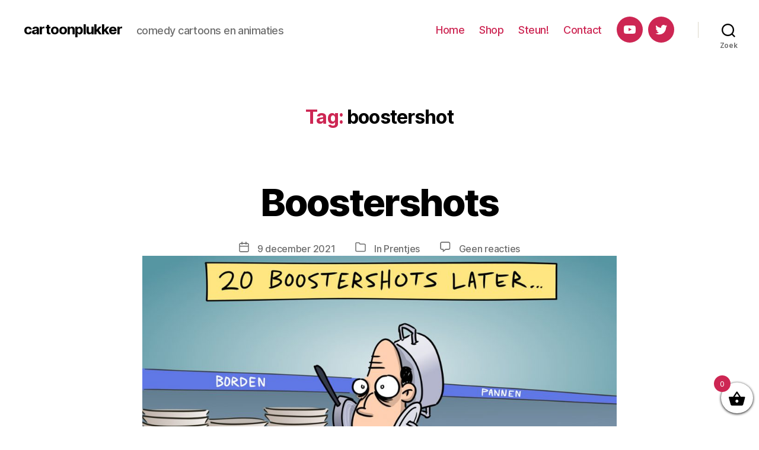

--- FILE ---
content_type: text/css
request_url: https://cartoonplukker.nl/wp-content/plugins/jetpack/modules/theme-tools/compat/twentytwenty.css?ver=12.3.1
body_size: 1762
content:
/**
 * Infinite scroll
 */

#infinite-footer {
	z-index: 1;
}

/* Globally hidden elements when Infinite Scroll is supported and in use. */
.infinite-scroll .pagination-wrapper,
.infinite-scroll.neverending .footer-nav-widgets-wrapper,
.infinite-scroll.neverending #site-footer {
	/* Theme Footer (when set to scrolling) */
	display: none;
}

 /* When Infinite Scroll has reached its end we need to re-display elements that were hidden (via .neverending) before. */
.infinite-end.neverending .footer-nav-widgets-wrapper,
.infinity-end.neverending #site-footer {
	display: block;
}

.infinity-end.neverending #site-footer {
	margin: 8rem 0 0;
}

.infinite-loader {
	margin: 5rem auto;
}

.infinite-loader .spinner {
	margin: 0 auto;
	left: inherit !important;
}

#site-content #infinite-handle {
	margin: 5rem auto;
	max-width: 58rem;
	width: calc(100% - 8rem);
}

#site-content #infinite-handle span {
	background: transparent;
	display: block;
	font-size: 1.7rem;
	text-align: center;
}

#site-content #infinite-handle span button,
#site-content #infinite-handle span button:hover,
#site-content #infinite-handle span button:focus {
	-webkit-appearance: none;
	-moz-appearance: none;
	border: none;
	background: #cd2653;
	border-radius: 0;
	color: #fff;
	cursor: pointer;
	display: inline-block;
	font-size: 1.5rem;
	font-weight: 600;
	letter-spacing: 0.0333em;
	line-height: 1.25;
	margin: 0;
	opacity: 1;
	padding: 1.1em 1.44em;
	text-align: center;
	text-decoration: none;
	text-transform: uppercase;
	transition: opacity 0.15s linear;
}

#site-content #infinite-handle span button:hover {
	text-decoration: underline;
}

#site-content .infinite-wrap .hentry:first-of-type {
	padding: 4rem 0 0;
}

/**
 * Sharing & Related Posts
 */

.entry-content div.sharedaddy h3.sd-title,
.entry-content h3.sd-title,
.entry-content #jp-relatedposts h3.jp-relatedposts-headline {
	font-size: 2.8rem;
	font-weight: 700;
	letter-spacing: -0.016875em;
	line-height: 1.5;
}

@media (min-width: 700px) {
	.entry-content div.sharedaddy h3.sd-title,
	.entry-content h3.sd-title,
	.entry-content #jp-relatedposts h3.jp-relatedposts-headline {
		font-size: 4rem;
	}
}

.entry-content div.sharedaddy h3.sd-title:before,
.entry-content h3.sd-title:before {
	border: 0 none;
}

.entry-content #jp-relatedposts h3.jp-relatedposts-headline em:before {
	border: 0 none;
}

/* Authors widget */
.widget_authors ul {
	list-style: none;
	margin-left: 0;
}

.widget_authors li {
	margin-top: 1rem;
	list-style: none;
}

.widget_authors li:first-child {
	margin-top: 2rem;
}

/* Flickr */
.widget_flickr .flickr-size-thumbnail .flickr-images  {
	justify-content: left;
}

/* EU cookie law */
.widget_eu_cookie_law_widget #eu-cookie-law,
.widget_eu_cookie_law_widget #eu-cookie-law .accept {
	font-size: 1.6rem;
	font-weight: 500;
	padding: 2rem;
}

.widget_eu_cookie_law_widget #eu-cookie-law .accept {
	font-size: 1.4rem;
	font-weight: 600;
	letter-spacing: 0.0333em;
	line-height: 1.25;
	padding: 1.1em 1.44em;
	text-decoration: none;
	text-transform: uppercase;
	transition: opacity 0.15s linear;
}

@media (max-width: 600px) {
	.widget_eu_cookie_law_widget #eu-cookie-law {
		font-size: 1.4rem;
		padding: 1.5rem 1.5rem 6.5rem;
	}

	.widget_eu_cookie_law_widget #eu-cookie-law .accept {
		font-size: 1.2rem;
		bottom: 1.5rem;
		right: auto;
		left: 1.5rem;
		padding: 1rem;
		margin: 0;
	}
}

/* Subscriptions Widget */

.jetpack_subscription_widget .widget-title label {
	font-size: 2.8rem;
	font-weight: 700;
	margin: 0;
}
@media ( min-width: 700px ) {
	.jetpack_subscription_widget .widget-title label {
			font-size: 4rem;
	}
}

/*
 * This overwrites inline styles added to the wpcom widget,
 * hence the use of !important
 */
.widget_blog_subscription form p:not(#subscribe-email) input[type="text"] {
	padding: 1.5rem 1.8rem !important;
	width: 100% !important;
}

/* Related Posts */

.entry-content #jp-relatedposts {
	max-width: 120rem;
	margin: 1em auto;
	width: calc(100% - 4rem);
}

@media (min-width: 700px) {
	.entry-content #jp-relatedposts {
		width: calc(100% - 8rem);
	}
}

#jp-relatedposts .jp-relatedposts-grid {
	display: flex;
	flex-grow: 1;
	flex-basis: 0;
	justify-content: space-between;
	box-sizing: border-box;
}

#jp-relatedposts .jp-relatedposts-items .jp-relatedposts-post,
#jp-relatedposts .jp-relatedposts-post {
	width: calc(33% - 2rem);
	margin-left: 0;
	margin-right: 0;
}

@media only screen and (max-width: 640px) {
	#jp-relatedposts .jp-relatedposts-grid {
		flex-direction: column;
	}

	#jp-relatedposts .jp-relatedposts-items .jp-relatedposts-post,
	#jp-relatedposts .jp-relatedposts-post {
		width: 100%;
	}
}

#jp-relatedposts .jp-relatedposts-items-visual .jp-relatedposts-post  {
	padding-right: 0;
}

#jp-relatedposts#jp-relatedposts .jp-relatedposts-items p,
#jp-relatedposts#jp-relatedposts .jp-relatedposts-items-visual h4.jp-relatedposts-post-title {
	font-size: inherit;
	line-height: 1.5;
}

#jp-relatedposts .jp-relatedposts-items-visual {
	margin-right: 0;
}

#jp-relatedposts .jp-relatedposts-items-visual .jp-relatedposts-post img.jp-relatedposts-post-img {
	width: 100%;
}

/* Tiled Galleries in Classic Blocks */
.entry-content .tiled-gallery {
	margin: 0 auto 1.5em;
}

/**
 * Shortcodes
 */

/* Recipe */
.entry-content .jetpack-recipe {
	margin: 1em auto;
}

/* Facebook */
.entry-content .fb-video {
	display: block;
}

/**
 * Blocks
 */

/* Related Posts Block */
.jp-related-posts-i2__post li {
	margin: 0;
}

/* GIF Block */
.wp-block-jetpack-gif {
	/* Uses !important because the gif block styles are loaded in the footer after this file */
	margin: 1em auto !important;
}

/**
 * Images
 */

/* Beautiful Math */
.entry-content img.latex {
	display: inline;
}

/**
 * .com Toolbar
 */

/* fix site position when overflow nav modal  */
.admin-bar {
	position: unset !important;
}

.screen-reader-text {
	position: absolute;
}


--- FILE ---
content_type: application/javascript
request_url: https://cartoonplukker.nl/wp-content/themes/twentytwenty-child/js/scriptje.js?ver=6.2.8
body_size: 175
content:
// JavaScript Document
jQuery(document).ready(function($) {
$( "label:contains('Maat')" ).after( "<a href='#maattabelletje' class='fancybox-inline'>Maattabel &#10530;</a>" );
});